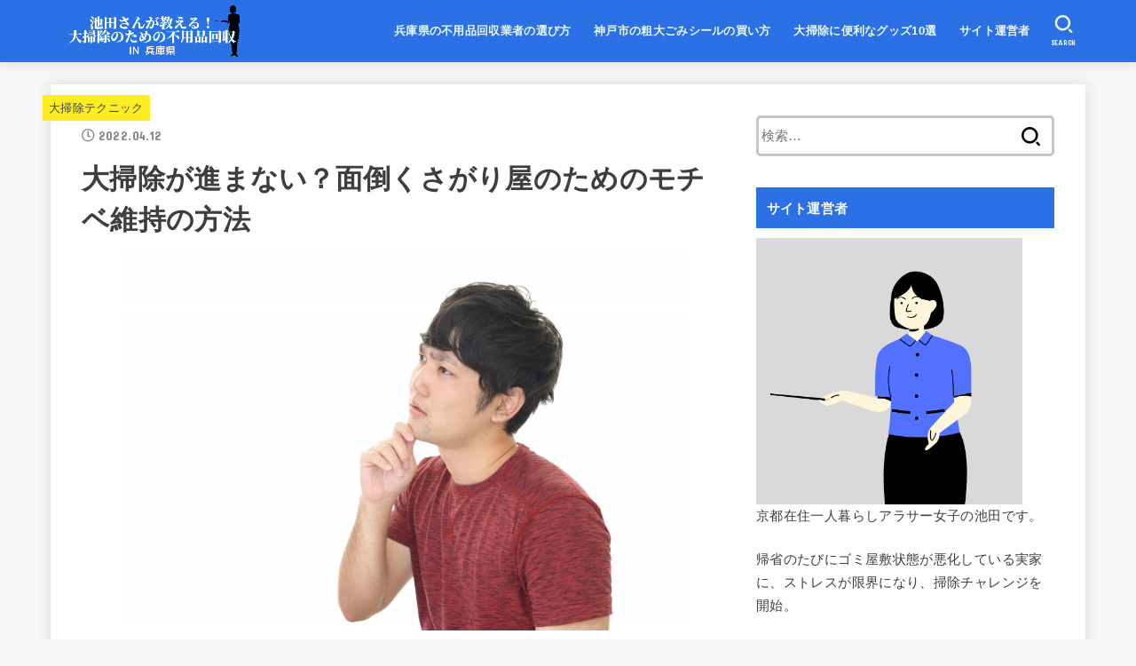

--- FILE ---
content_type: text/html; charset=UTF-8
request_url: https://www.i3c.jp/motivation/
body_size: 16293
content:
<!doctype html>
<html lang="ja">
<head>
<meta charset="utf-8">
<meta http-equiv="X-UA-Compatible" content="IE=edge">
<meta name="HandheldFriendly" content="True">
<meta name="MobileOptimized" content="320">
<meta name="viewport" content="width=device-width, initial-scale=1"/>
<link rel="pingback" href="https://www.i3c.jp/xmlrpc.php">
<title>大掃除が進まない？面倒くさがり屋のためのモチベ維持の方法</title>
<meta name='robots' content='max-image-preview:large' />
<link rel='dns-prefetch' href='//fonts.googleapis.com' />
<link rel='dns-prefetch' href='//use.fontawesome.com' />
<link rel="alternate" type="application/rss+xml" title="池田さんが教える！大掃除のための不用品回収in兵庫県 &raquo; フィード" href="https://www.i3c.jp/feed/" />
<link rel="alternate" type="application/rss+xml" title="池田さんが教える！大掃除のための不用品回収in兵庫県 &raquo; コメントフィード" href="https://www.i3c.jp/comments/feed/" />
<link rel="alternate" title="oEmbed (JSON)" type="application/json+oembed" href="https://www.i3c.jp/wp-json/oembed/1.0/embed?url=https%3A%2F%2Fwww.i3c.jp%2Fmotivation%2F" />
<link rel="alternate" title="oEmbed (XML)" type="text/xml+oembed" href="https://www.i3c.jp/wp-json/oembed/1.0/embed?url=https%3A%2F%2Fwww.i3c.jp%2Fmotivation%2F&#038;format=xml" />

<!-- SEO SIMPLE PACK 3.6.2 -->
<meta name="description" content="大掃除がなかなか進まない理由はなんでしょうか？ もちろん理由はたくさんあるでしょうが、その中でも重要なのが「モチベーション」です。モチベーションとはつまり、やる気。 大掃除を始めた最初のうちはモチベーションも高いのですが、時間が経つにつれて">
<link rel="canonical" href="https://www.i3c.jp/motivation/">
<meta property="og:locale" content="ja_JP">
<meta property="og:type" content="article">
<meta property="og:image" content="https://www.i3c.jp/wp-content/uploads/c1-motivation.jpg">
<meta property="og:title" content="大掃除が進まない？面倒くさがり屋のためのモチベ維持の方法">
<meta property="og:description" content="大掃除がなかなか進まない理由はなんでしょうか？ もちろん理由はたくさんあるでしょうが、その中でも重要なのが「モチベーション」です。モチベーションとはつまり、やる気。 大掃除を始めた最初のうちはモチベーションも高いのですが、時間が経つにつれて">
<meta property="og:url" content="https://www.i3c.jp/motivation/">
<meta property="og:site_name" content="池田さんが教える！大掃除のための不用品回収in兵庫県">
<meta name="twitter:card" content="summary_large_image">
<!-- / SEO SIMPLE PACK -->

<style id='wp-img-auto-sizes-contain-inline-css' type='text/css'>
img:is([sizes=auto i],[sizes^="auto," i]){contain-intrinsic-size:3000px 1500px}
/*# sourceURL=wp-img-auto-sizes-contain-inline-css */
</style>
<style id='wp-emoji-styles-inline-css' type='text/css'>

	img.wp-smiley, img.emoji {
		display: inline !important;
		border: none !important;
		box-shadow: none !important;
		height: 1em !important;
		width: 1em !important;
		margin: 0 0.07em !important;
		vertical-align: -0.1em !important;
		background: none !important;
		padding: 0 !important;
	}
/*# sourceURL=wp-emoji-styles-inline-css */
</style>
<style id='wp-block-library-inline-css' type='text/css'>
:root{--wp-block-synced-color:#7a00df;--wp-block-synced-color--rgb:122,0,223;--wp-bound-block-color:var(--wp-block-synced-color);--wp-editor-canvas-background:#ddd;--wp-admin-theme-color:#007cba;--wp-admin-theme-color--rgb:0,124,186;--wp-admin-theme-color-darker-10:#006ba1;--wp-admin-theme-color-darker-10--rgb:0,107,160.5;--wp-admin-theme-color-darker-20:#005a87;--wp-admin-theme-color-darker-20--rgb:0,90,135;--wp-admin-border-width-focus:2px}@media (min-resolution:192dpi){:root{--wp-admin-border-width-focus:1.5px}}.wp-element-button{cursor:pointer}:root .has-very-light-gray-background-color{background-color:#eee}:root .has-very-dark-gray-background-color{background-color:#313131}:root .has-very-light-gray-color{color:#eee}:root .has-very-dark-gray-color{color:#313131}:root .has-vivid-green-cyan-to-vivid-cyan-blue-gradient-background{background:linear-gradient(135deg,#00d084,#0693e3)}:root .has-purple-crush-gradient-background{background:linear-gradient(135deg,#34e2e4,#4721fb 50%,#ab1dfe)}:root .has-hazy-dawn-gradient-background{background:linear-gradient(135deg,#faaca8,#dad0ec)}:root .has-subdued-olive-gradient-background{background:linear-gradient(135deg,#fafae1,#67a671)}:root .has-atomic-cream-gradient-background{background:linear-gradient(135deg,#fdd79a,#004a59)}:root .has-nightshade-gradient-background{background:linear-gradient(135deg,#330968,#31cdcf)}:root .has-midnight-gradient-background{background:linear-gradient(135deg,#020381,#2874fc)}:root{--wp--preset--font-size--normal:16px;--wp--preset--font-size--huge:42px}.has-regular-font-size{font-size:1em}.has-larger-font-size{font-size:2.625em}.has-normal-font-size{font-size:var(--wp--preset--font-size--normal)}.has-huge-font-size{font-size:var(--wp--preset--font-size--huge)}.has-text-align-center{text-align:center}.has-text-align-left{text-align:left}.has-text-align-right{text-align:right}.has-fit-text{white-space:nowrap!important}#end-resizable-editor-section{display:none}.aligncenter{clear:both}.items-justified-left{justify-content:flex-start}.items-justified-center{justify-content:center}.items-justified-right{justify-content:flex-end}.items-justified-space-between{justify-content:space-between}.screen-reader-text{border:0;clip-path:inset(50%);height:1px;margin:-1px;overflow:hidden;padding:0;position:absolute;width:1px;word-wrap:normal!important}.screen-reader-text:focus{background-color:#ddd;clip-path:none;color:#444;display:block;font-size:1em;height:auto;left:5px;line-height:normal;padding:15px 23px 14px;text-decoration:none;top:5px;width:auto;z-index:100000}html :where(.has-border-color){border-style:solid}html :where([style*=border-top-color]){border-top-style:solid}html :where([style*=border-right-color]){border-right-style:solid}html :where([style*=border-bottom-color]){border-bottom-style:solid}html :where([style*=border-left-color]){border-left-style:solid}html :where([style*=border-width]){border-style:solid}html :where([style*=border-top-width]){border-top-style:solid}html :where([style*=border-right-width]){border-right-style:solid}html :where([style*=border-bottom-width]){border-bottom-style:solid}html :where([style*=border-left-width]){border-left-style:solid}html :where(img[class*=wp-image-]){height:auto;max-width:100%}:where(figure){margin:0 0 1em}html :where(.is-position-sticky){--wp-admin--admin-bar--position-offset:var(--wp-admin--admin-bar--height,0px)}@media screen and (max-width:600px){html :where(.is-position-sticky){--wp-admin--admin-bar--position-offset:0px}}

/*# sourceURL=wp-block-library-inline-css */
</style><style id='wp-block-heading-inline-css' type='text/css'>
h1:where(.wp-block-heading).has-background,h2:where(.wp-block-heading).has-background,h3:where(.wp-block-heading).has-background,h4:where(.wp-block-heading).has-background,h5:where(.wp-block-heading).has-background,h6:where(.wp-block-heading).has-background{padding:1.25em 2.375em}h1.has-text-align-left[style*=writing-mode]:where([style*=vertical-lr]),h1.has-text-align-right[style*=writing-mode]:where([style*=vertical-rl]),h2.has-text-align-left[style*=writing-mode]:where([style*=vertical-lr]),h2.has-text-align-right[style*=writing-mode]:where([style*=vertical-rl]),h3.has-text-align-left[style*=writing-mode]:where([style*=vertical-lr]),h3.has-text-align-right[style*=writing-mode]:where([style*=vertical-rl]),h4.has-text-align-left[style*=writing-mode]:where([style*=vertical-lr]),h4.has-text-align-right[style*=writing-mode]:where([style*=vertical-rl]),h5.has-text-align-left[style*=writing-mode]:where([style*=vertical-lr]),h5.has-text-align-right[style*=writing-mode]:where([style*=vertical-rl]),h6.has-text-align-left[style*=writing-mode]:where([style*=vertical-lr]),h6.has-text-align-right[style*=writing-mode]:where([style*=vertical-rl]){rotate:180deg}
/*# sourceURL=https://www.i3c.jp/wp-includes/blocks/heading/style.min.css */
</style>
<style id='wp-block-image-inline-css' type='text/css'>
.wp-block-image>a,.wp-block-image>figure>a{display:inline-block}.wp-block-image img{box-sizing:border-box;height:auto;max-width:100%;vertical-align:bottom}@media not (prefers-reduced-motion){.wp-block-image img.hide{visibility:hidden}.wp-block-image img.show{animation:show-content-image .4s}}.wp-block-image[style*=border-radius] img,.wp-block-image[style*=border-radius]>a{border-radius:inherit}.wp-block-image.has-custom-border img{box-sizing:border-box}.wp-block-image.aligncenter{text-align:center}.wp-block-image.alignfull>a,.wp-block-image.alignwide>a{width:100%}.wp-block-image.alignfull img,.wp-block-image.alignwide img{height:auto;width:100%}.wp-block-image .aligncenter,.wp-block-image .alignleft,.wp-block-image .alignright,.wp-block-image.aligncenter,.wp-block-image.alignleft,.wp-block-image.alignright{display:table}.wp-block-image .aligncenter>figcaption,.wp-block-image .alignleft>figcaption,.wp-block-image .alignright>figcaption,.wp-block-image.aligncenter>figcaption,.wp-block-image.alignleft>figcaption,.wp-block-image.alignright>figcaption{caption-side:bottom;display:table-caption}.wp-block-image .alignleft{float:left;margin:.5em 1em .5em 0}.wp-block-image .alignright{float:right;margin:.5em 0 .5em 1em}.wp-block-image .aligncenter{margin-left:auto;margin-right:auto}.wp-block-image :where(figcaption){margin-bottom:1em;margin-top:.5em}.wp-block-image.is-style-circle-mask img{border-radius:9999px}@supports ((-webkit-mask-image:none) or (mask-image:none)) or (-webkit-mask-image:none){.wp-block-image.is-style-circle-mask img{border-radius:0;-webkit-mask-image:url('data:image/svg+xml;utf8,<svg viewBox="0 0 100 100" xmlns="http://www.w3.org/2000/svg"><circle cx="50" cy="50" r="50"/></svg>');mask-image:url('data:image/svg+xml;utf8,<svg viewBox="0 0 100 100" xmlns="http://www.w3.org/2000/svg"><circle cx="50" cy="50" r="50"/></svg>');mask-mode:alpha;-webkit-mask-position:center;mask-position:center;-webkit-mask-repeat:no-repeat;mask-repeat:no-repeat;-webkit-mask-size:contain;mask-size:contain}}:root :where(.wp-block-image.is-style-rounded img,.wp-block-image .is-style-rounded img){border-radius:9999px}.wp-block-image figure{margin:0}.wp-lightbox-container{display:flex;flex-direction:column;position:relative}.wp-lightbox-container img{cursor:zoom-in}.wp-lightbox-container img:hover+button{opacity:1}.wp-lightbox-container button{align-items:center;backdrop-filter:blur(16px) saturate(180%);background-color:#5a5a5a40;border:none;border-radius:4px;cursor:zoom-in;display:flex;height:20px;justify-content:center;opacity:0;padding:0;position:absolute;right:16px;text-align:center;top:16px;width:20px;z-index:100}@media not (prefers-reduced-motion){.wp-lightbox-container button{transition:opacity .2s ease}}.wp-lightbox-container button:focus-visible{outline:3px auto #5a5a5a40;outline:3px auto -webkit-focus-ring-color;outline-offset:3px}.wp-lightbox-container button:hover{cursor:pointer;opacity:1}.wp-lightbox-container button:focus{opacity:1}.wp-lightbox-container button:focus,.wp-lightbox-container button:hover,.wp-lightbox-container button:not(:hover):not(:active):not(.has-background){background-color:#5a5a5a40;border:none}.wp-lightbox-overlay{box-sizing:border-box;cursor:zoom-out;height:100vh;left:0;overflow:hidden;position:fixed;top:0;visibility:hidden;width:100%;z-index:100000}.wp-lightbox-overlay .close-button{align-items:center;cursor:pointer;display:flex;justify-content:center;min-height:40px;min-width:40px;padding:0;position:absolute;right:calc(env(safe-area-inset-right) + 16px);top:calc(env(safe-area-inset-top) + 16px);z-index:5000000}.wp-lightbox-overlay .close-button:focus,.wp-lightbox-overlay .close-button:hover,.wp-lightbox-overlay .close-button:not(:hover):not(:active):not(.has-background){background:none;border:none}.wp-lightbox-overlay .lightbox-image-container{height:var(--wp--lightbox-container-height);left:50%;overflow:hidden;position:absolute;top:50%;transform:translate(-50%,-50%);transform-origin:top left;width:var(--wp--lightbox-container-width);z-index:9999999999}.wp-lightbox-overlay .wp-block-image{align-items:center;box-sizing:border-box;display:flex;height:100%;justify-content:center;margin:0;position:relative;transform-origin:0 0;width:100%;z-index:3000000}.wp-lightbox-overlay .wp-block-image img{height:var(--wp--lightbox-image-height);min-height:var(--wp--lightbox-image-height);min-width:var(--wp--lightbox-image-width);width:var(--wp--lightbox-image-width)}.wp-lightbox-overlay .wp-block-image figcaption{display:none}.wp-lightbox-overlay button{background:none;border:none}.wp-lightbox-overlay .scrim{background-color:#fff;height:100%;opacity:.9;position:absolute;width:100%;z-index:2000000}.wp-lightbox-overlay.active{visibility:visible}@media not (prefers-reduced-motion){.wp-lightbox-overlay.active{animation:turn-on-visibility .25s both}.wp-lightbox-overlay.active img{animation:turn-on-visibility .35s both}.wp-lightbox-overlay.show-closing-animation:not(.active){animation:turn-off-visibility .35s both}.wp-lightbox-overlay.show-closing-animation:not(.active) img{animation:turn-off-visibility .25s both}.wp-lightbox-overlay.zoom.active{animation:none;opacity:1;visibility:visible}.wp-lightbox-overlay.zoom.active .lightbox-image-container{animation:lightbox-zoom-in .4s}.wp-lightbox-overlay.zoom.active .lightbox-image-container img{animation:none}.wp-lightbox-overlay.zoom.active .scrim{animation:turn-on-visibility .4s forwards}.wp-lightbox-overlay.zoom.show-closing-animation:not(.active){animation:none}.wp-lightbox-overlay.zoom.show-closing-animation:not(.active) .lightbox-image-container{animation:lightbox-zoom-out .4s}.wp-lightbox-overlay.zoom.show-closing-animation:not(.active) .lightbox-image-container img{animation:none}.wp-lightbox-overlay.zoom.show-closing-animation:not(.active) .scrim{animation:turn-off-visibility .4s forwards}}@keyframes show-content-image{0%{visibility:hidden}99%{visibility:hidden}to{visibility:visible}}@keyframes turn-on-visibility{0%{opacity:0}to{opacity:1}}@keyframes turn-off-visibility{0%{opacity:1;visibility:visible}99%{opacity:0;visibility:visible}to{opacity:0;visibility:hidden}}@keyframes lightbox-zoom-in{0%{transform:translate(calc((-100vw + var(--wp--lightbox-scrollbar-width))/2 + var(--wp--lightbox-initial-left-position)),calc(-50vh + var(--wp--lightbox-initial-top-position))) scale(var(--wp--lightbox-scale))}to{transform:translate(-50%,-50%) scale(1)}}@keyframes lightbox-zoom-out{0%{transform:translate(-50%,-50%) scale(1);visibility:visible}99%{visibility:visible}to{transform:translate(calc((-100vw + var(--wp--lightbox-scrollbar-width))/2 + var(--wp--lightbox-initial-left-position)),calc(-50vh + var(--wp--lightbox-initial-top-position))) scale(var(--wp--lightbox-scale));visibility:hidden}}
/*# sourceURL=https://www.i3c.jp/wp-includes/blocks/image/style.min.css */
</style>
<style id='wp-block-paragraph-inline-css' type='text/css'>
.is-small-text{font-size:.875em}.is-regular-text{font-size:1em}.is-large-text{font-size:2.25em}.is-larger-text{font-size:3em}.has-drop-cap:not(:focus):first-letter{float:left;font-size:8.4em;font-style:normal;font-weight:100;line-height:.68;margin:.05em .1em 0 0;text-transform:uppercase}body.rtl .has-drop-cap:not(:focus):first-letter{float:none;margin-left:.1em}p.has-drop-cap.has-background{overflow:hidden}:root :where(p.has-background){padding:1.25em 2.375em}:where(p.has-text-color:not(.has-link-color)) a{color:inherit}p.has-text-align-left[style*="writing-mode:vertical-lr"],p.has-text-align-right[style*="writing-mode:vertical-rl"]{rotate:180deg}
/*# sourceURL=https://www.i3c.jp/wp-includes/blocks/paragraph/style.min.css */
</style>
<style id='global-styles-inline-css' type='text/css'>
:root{--wp--preset--aspect-ratio--square: 1;--wp--preset--aspect-ratio--4-3: 4/3;--wp--preset--aspect-ratio--3-4: 3/4;--wp--preset--aspect-ratio--3-2: 3/2;--wp--preset--aspect-ratio--2-3: 2/3;--wp--preset--aspect-ratio--16-9: 16/9;--wp--preset--aspect-ratio--9-16: 9/16;--wp--preset--color--black: #000;--wp--preset--color--cyan-bluish-gray: #abb8c3;--wp--preset--color--white: #fff;--wp--preset--color--pale-pink: #f78da7;--wp--preset--color--vivid-red: #cf2e2e;--wp--preset--color--luminous-vivid-orange: #ff6900;--wp--preset--color--luminous-vivid-amber: #fcb900;--wp--preset--color--light-green-cyan: #7bdcb5;--wp--preset--color--vivid-green-cyan: #00d084;--wp--preset--color--pale-cyan-blue: #8ed1fc;--wp--preset--color--vivid-cyan-blue: #0693e3;--wp--preset--color--vivid-purple: #9b51e0;--wp--preset--color--mainttlbg: #2b70e4;--wp--preset--color--mainttltext: #ffffff;--wp--preset--gradient--vivid-cyan-blue-to-vivid-purple: linear-gradient(135deg,rgb(6,147,227) 0%,rgb(155,81,224) 100%);--wp--preset--gradient--light-green-cyan-to-vivid-green-cyan: linear-gradient(135deg,rgb(122,220,180) 0%,rgb(0,208,130) 100%);--wp--preset--gradient--luminous-vivid-amber-to-luminous-vivid-orange: linear-gradient(135deg,rgb(252,185,0) 0%,rgb(255,105,0) 100%);--wp--preset--gradient--luminous-vivid-orange-to-vivid-red: linear-gradient(135deg,rgb(255,105,0) 0%,rgb(207,46,46) 100%);--wp--preset--gradient--very-light-gray-to-cyan-bluish-gray: linear-gradient(135deg,rgb(238,238,238) 0%,rgb(169,184,195) 100%);--wp--preset--gradient--cool-to-warm-spectrum: linear-gradient(135deg,rgb(74,234,220) 0%,rgb(151,120,209) 20%,rgb(207,42,186) 40%,rgb(238,44,130) 60%,rgb(251,105,98) 80%,rgb(254,248,76) 100%);--wp--preset--gradient--blush-light-purple: linear-gradient(135deg,rgb(255,206,236) 0%,rgb(152,150,240) 100%);--wp--preset--gradient--blush-bordeaux: linear-gradient(135deg,rgb(254,205,165) 0%,rgb(254,45,45) 50%,rgb(107,0,62) 100%);--wp--preset--gradient--luminous-dusk: linear-gradient(135deg,rgb(255,203,112) 0%,rgb(199,81,192) 50%,rgb(65,88,208) 100%);--wp--preset--gradient--pale-ocean: linear-gradient(135deg,rgb(255,245,203) 0%,rgb(182,227,212) 50%,rgb(51,167,181) 100%);--wp--preset--gradient--electric-grass: linear-gradient(135deg,rgb(202,248,128) 0%,rgb(113,206,126) 100%);--wp--preset--gradient--midnight: linear-gradient(135deg,rgb(2,3,129) 0%,rgb(40,116,252) 100%);--wp--preset--font-size--small: 13px;--wp--preset--font-size--medium: 20px;--wp--preset--font-size--large: 36px;--wp--preset--font-size--x-large: 42px;--wp--preset--spacing--20: 0.44rem;--wp--preset--spacing--30: 0.67rem;--wp--preset--spacing--40: 1rem;--wp--preset--spacing--50: 1.5rem;--wp--preset--spacing--60: 2.25rem;--wp--preset--spacing--70: 3.38rem;--wp--preset--spacing--80: 5.06rem;--wp--preset--shadow--natural: 6px 6px 9px rgba(0, 0, 0, 0.2);--wp--preset--shadow--deep: 12px 12px 50px rgba(0, 0, 0, 0.4);--wp--preset--shadow--sharp: 6px 6px 0px rgba(0, 0, 0, 0.2);--wp--preset--shadow--outlined: 6px 6px 0px -3px rgb(255, 255, 255), 6px 6px rgb(0, 0, 0);--wp--preset--shadow--crisp: 6px 6px 0px rgb(0, 0, 0);}:where(.is-layout-flex){gap: 0.5em;}:where(.is-layout-grid){gap: 0.5em;}body .is-layout-flex{display: flex;}.is-layout-flex{flex-wrap: wrap;align-items: center;}.is-layout-flex > :is(*, div){margin: 0;}body .is-layout-grid{display: grid;}.is-layout-grid > :is(*, div){margin: 0;}:where(.wp-block-columns.is-layout-flex){gap: 2em;}:where(.wp-block-columns.is-layout-grid){gap: 2em;}:where(.wp-block-post-template.is-layout-flex){gap: 1.25em;}:where(.wp-block-post-template.is-layout-grid){gap: 1.25em;}.has-black-color{color: var(--wp--preset--color--black) !important;}.has-cyan-bluish-gray-color{color: var(--wp--preset--color--cyan-bluish-gray) !important;}.has-white-color{color: var(--wp--preset--color--white) !important;}.has-pale-pink-color{color: var(--wp--preset--color--pale-pink) !important;}.has-vivid-red-color{color: var(--wp--preset--color--vivid-red) !important;}.has-luminous-vivid-orange-color{color: var(--wp--preset--color--luminous-vivid-orange) !important;}.has-luminous-vivid-amber-color{color: var(--wp--preset--color--luminous-vivid-amber) !important;}.has-light-green-cyan-color{color: var(--wp--preset--color--light-green-cyan) !important;}.has-vivid-green-cyan-color{color: var(--wp--preset--color--vivid-green-cyan) !important;}.has-pale-cyan-blue-color{color: var(--wp--preset--color--pale-cyan-blue) !important;}.has-vivid-cyan-blue-color{color: var(--wp--preset--color--vivid-cyan-blue) !important;}.has-vivid-purple-color{color: var(--wp--preset--color--vivid-purple) !important;}.has-black-background-color{background-color: var(--wp--preset--color--black) !important;}.has-cyan-bluish-gray-background-color{background-color: var(--wp--preset--color--cyan-bluish-gray) !important;}.has-white-background-color{background-color: var(--wp--preset--color--white) !important;}.has-pale-pink-background-color{background-color: var(--wp--preset--color--pale-pink) !important;}.has-vivid-red-background-color{background-color: var(--wp--preset--color--vivid-red) !important;}.has-luminous-vivid-orange-background-color{background-color: var(--wp--preset--color--luminous-vivid-orange) !important;}.has-luminous-vivid-amber-background-color{background-color: var(--wp--preset--color--luminous-vivid-amber) !important;}.has-light-green-cyan-background-color{background-color: var(--wp--preset--color--light-green-cyan) !important;}.has-vivid-green-cyan-background-color{background-color: var(--wp--preset--color--vivid-green-cyan) !important;}.has-pale-cyan-blue-background-color{background-color: var(--wp--preset--color--pale-cyan-blue) !important;}.has-vivid-cyan-blue-background-color{background-color: var(--wp--preset--color--vivid-cyan-blue) !important;}.has-vivid-purple-background-color{background-color: var(--wp--preset--color--vivid-purple) !important;}.has-black-border-color{border-color: var(--wp--preset--color--black) !important;}.has-cyan-bluish-gray-border-color{border-color: var(--wp--preset--color--cyan-bluish-gray) !important;}.has-white-border-color{border-color: var(--wp--preset--color--white) !important;}.has-pale-pink-border-color{border-color: var(--wp--preset--color--pale-pink) !important;}.has-vivid-red-border-color{border-color: var(--wp--preset--color--vivid-red) !important;}.has-luminous-vivid-orange-border-color{border-color: var(--wp--preset--color--luminous-vivid-orange) !important;}.has-luminous-vivid-amber-border-color{border-color: var(--wp--preset--color--luminous-vivid-amber) !important;}.has-light-green-cyan-border-color{border-color: var(--wp--preset--color--light-green-cyan) !important;}.has-vivid-green-cyan-border-color{border-color: var(--wp--preset--color--vivid-green-cyan) !important;}.has-pale-cyan-blue-border-color{border-color: var(--wp--preset--color--pale-cyan-blue) !important;}.has-vivid-cyan-blue-border-color{border-color: var(--wp--preset--color--vivid-cyan-blue) !important;}.has-vivid-purple-border-color{border-color: var(--wp--preset--color--vivid-purple) !important;}.has-vivid-cyan-blue-to-vivid-purple-gradient-background{background: var(--wp--preset--gradient--vivid-cyan-blue-to-vivid-purple) !important;}.has-light-green-cyan-to-vivid-green-cyan-gradient-background{background: var(--wp--preset--gradient--light-green-cyan-to-vivid-green-cyan) !important;}.has-luminous-vivid-amber-to-luminous-vivid-orange-gradient-background{background: var(--wp--preset--gradient--luminous-vivid-amber-to-luminous-vivid-orange) !important;}.has-luminous-vivid-orange-to-vivid-red-gradient-background{background: var(--wp--preset--gradient--luminous-vivid-orange-to-vivid-red) !important;}.has-very-light-gray-to-cyan-bluish-gray-gradient-background{background: var(--wp--preset--gradient--very-light-gray-to-cyan-bluish-gray) !important;}.has-cool-to-warm-spectrum-gradient-background{background: var(--wp--preset--gradient--cool-to-warm-spectrum) !important;}.has-blush-light-purple-gradient-background{background: var(--wp--preset--gradient--blush-light-purple) !important;}.has-blush-bordeaux-gradient-background{background: var(--wp--preset--gradient--blush-bordeaux) !important;}.has-luminous-dusk-gradient-background{background: var(--wp--preset--gradient--luminous-dusk) !important;}.has-pale-ocean-gradient-background{background: var(--wp--preset--gradient--pale-ocean) !important;}.has-electric-grass-gradient-background{background: var(--wp--preset--gradient--electric-grass) !important;}.has-midnight-gradient-background{background: var(--wp--preset--gradient--midnight) !important;}.has-small-font-size{font-size: var(--wp--preset--font-size--small) !important;}.has-medium-font-size{font-size: var(--wp--preset--font-size--medium) !important;}.has-large-font-size{font-size: var(--wp--preset--font-size--large) !important;}.has-x-large-font-size{font-size: var(--wp--preset--font-size--x-large) !important;}
/*# sourceURL=global-styles-inline-css */
</style>

<style id='classic-theme-styles-inline-css' type='text/css'>
/*! This file is auto-generated */
.wp-block-button__link{color:#fff;background-color:#32373c;border-radius:9999px;box-shadow:none;text-decoration:none;padding:calc(.667em + 2px) calc(1.333em + 2px);font-size:1.125em}.wp-block-file__button{background:#32373c;color:#fff;text-decoration:none}
/*# sourceURL=/wp-includes/css/classic-themes.min.css */
</style>
<link rel='stylesheet' id='contact-form-7-css' href='https://www.i3c.jp/wp-content/plugins/contact-form-7/includes/css/styles.css?ver=6.1.4' type='text/css' media='all' />
<link rel='stylesheet' id='toc-screen-css' href='https://www.i3c.jp/wp-content/plugins/table-of-contents-plus/screen.min.css?ver=2411.1' type='text/css' media='all' />
<link rel='stylesheet' id='stk_style-css' href='https://www.i3c.jp/wp-content/themes/jstork19/style.css?ver=2.7.0' type='text/css' media='all' />
<style id='stk_style-inline-css' type='text/css'>
@media only screen and (max-width:480px){#toc_container{font-size:90%}}#toc_container{width:100%!important;padding:1.2em;border:5px solid rgba(100,100,100,.2)}#toc_container li{margin:1em 0;font-weight:bold}#toc_container li li{font-weight:normal;margin:.5em 0}#toc_container li::before{content:none}#toc_container .toc_number{display:inline-block;font-weight:bold;font-size:75%;background-color:var(--main-ttl-bg);color:var(--main-ttl-color);min-width:2.1em;min-height:2.1em;line-height:2.1;text-align:center;border-radius:1em;margin-right:.3em;padding:0 7px}#toc_container a{color:inherit;text-decoration:none}#toc_container a:hover{text-decoration:underline}#toc_container p.toc_title{max-width:580px;font-weight:bold;text-align:left;margin:0 auto;font-size:100%;vertical-align:middle}#toc_container .toc_title::before{display:inline-block;font-family:"Font Awesome 5 Free";font-weight:900;content:"\f03a";margin-right:.8em;margin-left:.4em;transform:scale(1.4);color:var(--main-ttl-bg)}#toc_container .toc_title .toc_toggle{font-size:80%;font-weight:normal;margin-left:.2em}#toc_container .toc_list{max-width:580px;margin-left:auto;margin-right:auto}#toc_container .toc_list>li{padding-left:0}
:root{--main-text-color:#3E3E3E;--main-link-color:#1bb4d3;--main-link-color-hover:#E69B9B;--main-ttl-bg:#2b70e4;--main-ttl-bg-rgba:rgba(43,112,228,.1);--main-ttl-color:#fff;--header-bg:#2b70e4;--header-logo-color:#ee2;--header-text-color:#edf9fc;--inner-content-bg:#fff;--label-bg:#fcee21;--label-text-color:#3e3e3e;--slider-text-color:#444;--side-text-color:#3e3e3e;--footer-bg:#666;--footer-text-color:#CACACA;--footer-link-color:#f7f7f7;--new-mark-bg:#ff6347;--oc-box-blue:#82c8e2;--oc-box-blue-inner:#d4f3ff;--oc-box-red:#ee5656;--oc-box-red-inner:#feeeed;--oc-box-yellow:#ded647;--oc-box-yellow-inner:#fff8d4;--oc-box-green:#79e37c;--oc-box-green-inner:#d8f7c3;--oc-box-pink:#f7b2b2;--oc-box-pink-inner:#fee;--oc-box-gray:#9c9c9c;--oc-box-gray-inner:#f5f5f5;--oc-box-black:#313131;--oc-box-black-inner:#404040}
/*# sourceURL=stk_style-inline-css */
</style>
<link rel='stylesheet' id='stk_child-style-css' href='https://www.i3c.jp/wp-content/themes/jstork19_custom/style.css' type='text/css' media='all' />
<link rel='stylesheet' id='stk_iconfont_style-css' href='https://www.i3c.jp/wp-content/themes/jstork19/webfonts/skticon/style.css' type='text/css' media='all' />
<link rel='stylesheet' id='gf_font-css' href='https://fonts.googleapis.com/css?family=Concert+One&#038;display=swap' type='text/css' media='all' />
<style id='gf_font-inline-css' type='text/css'>
.gf {font-family: "Concert One", "游ゴシック", "Yu Gothic", "游ゴシック体", "YuGothic", "Hiragino Kaku Gothic ProN", Meiryo, sans-serif;}
/*# sourceURL=gf_font-inline-css */
</style>
<link rel='stylesheet' id='fontawesome-css' href='https://use.fontawesome.com/releases/v5.13.0/css/all.css' type='text/css' media='all' />
<script type="text/javascript" src="https://www.i3c.jp/wp-includes/js/jquery/jquery.min.js?ver=3.7.1" id="jquery-core-js"></script>
<script type="text/javascript" src="https://www.i3c.jp/wp-includes/js/jquery/jquery-migrate.min.js?ver=3.4.1" id="jquery-migrate-js"></script>
<link rel="https://api.w.org/" href="https://www.i3c.jp/wp-json/" /><link rel="alternate" title="JSON" type="application/json" href="https://www.i3c.jp/wp-json/wp/v2/posts/116" /><link rel="EditURI" type="application/rsd+xml" title="RSD" href="https://www.i3c.jp/xmlrpc.php?rsd" />

<link rel='shortlink' href='https://www.i3c.jp/?p=116' />
<link rel="icon" href="https://www.i3c.jp/wp-content/uploads/cropped-profile-32x32.png" sizes="32x32" />
<link rel="icon" href="https://www.i3c.jp/wp-content/uploads/cropped-profile-192x192.png" sizes="192x192" />
<link rel="apple-touch-icon" href="https://www.i3c.jp/wp-content/uploads/cropped-profile-180x180.png" />
<meta name="msapplication-TileImage" content="https://www.i3c.jp/wp-content/uploads/cropped-profile-270x270.png" />
		<style type="text/css" id="wp-custom-css">
			.span-stk-maker-yellow {
	font-weight: bold;
}

/*テーブルの色*/
.entry-content th {
    background-color: #f7f7f7;
    background-color: rgb(52 52 52 / 12%);
    border: 1px solid #464646;
    border-color: rgb(0 0 0 / 156);
}

.entry-content td {
    border: 1px solid #464646;
    border-color: rgb(0 0 0 / 12%);
}		</style>
		</head>
<body class="wp-singular post-template-default single single-post postid-116 single-format-standard wp-custom-logo wp-embed-responsive wp-theme-jstork19 wp-child-theme-jstork19_custom h_balloon bgfull">

<div id="container">

<header id="header" class="header stk_header"><div id="inner-header" class="wrap"><div id="site__logo" class="fs_l"><p class="h1 img"><a href="https://www.i3c.jp/" class="custom-logo-link" rel="home"><img width="500" height="151" src="https://www.i3c.jp/wp-content/uploads/cropped-logo1.png" class="custom-logo" alt="池田さんが教える！大掃除のための不用品回収in兵庫県" decoding="async" fetchpriority="high" srcset="https://www.i3c.jp/wp-content/uploads/cropped-logo1.png 500w, https://www.i3c.jp/wp-content/uploads/cropped-logo1-300x91.png 300w, https://www.i3c.jp/wp-content/uploads/cropped-logo1-485x146.png 485w" sizes="(max-width: 500px) 100vw, 500px" /></a></p></div><nav id="g_nav" class="menu-%e3%83%98%e3%83%83%e3%83%80%e3%83%bc%e3%83%a1%e3%83%8b%e3%83%a5%e3%83%bc-container"><ul id="ul__g_nav" class="menu"><li id="menu-item-668" class="menu-item menu-item-type-post_type menu-item-object-page menu-item-home menu-item-668"><a href="https://www.i3c.jp/">兵庫県の不用品回収業者の選び方</a></li>
<li id="menu-item-667" class="menu-item menu-item-type-post_type menu-item-object-post menu-item-667"><a href="https://www.i3c.jp/kobe-city-seal/">神戸市の粗大ごみシールの買い方</a></li>
<li id="menu-item-669" class="menu-item menu-item-type-post_type menu-item-object-post menu-item-669"><a href="https://www.i3c.jp/shop/">大掃除に便利なグッズ10選</a></li>
<li id="menu-item-666" class="menu-item menu-item-type-post_type menu-item-object-page menu-item-666"><a href="https://www.i3c.jp/administrator/">サイト運営者</a></li>
</ul></nav><a href="#searchbox" data-remodal-target="searchbox" id="search_btn" class="nav_btn search_btn"><span class="text gf">search</span></a></div></header>
<div id="content">
<div id="inner-content" class="fadeIn wrap">

<main id="main">
<article id="post-116" class="post-116 post type-post status-publish format-standard has-post-thumbnail hentry category-clean-technic article">
<header class="article-header entry-header">

<p class="byline entry-meta vcard cf"><span class="cat-name cat-id-4"><a href="https://www.i3c.jp/category/clean-technic/">大掃除テクニック</a></span><time class="time__date gf entry-date updated" datetime="2022-04-12">2022.04.12</time></p>
<h1 class="entry-title single-title" itemprop="headline" rel="bookmark">大掃除が進まない？面倒くさがり屋のためのモチベ維持の方法</h1>

<figure class="eyecatch">
<img width="640" height="427" src="https://www.i3c.jp/wp-content/uploads/c1-motivation.jpg" class="attachment-post-thumbnail size-post-thumbnail wp-post-image" alt="" decoding="async" srcset="https://www.i3c.jp/wp-content/uploads/c1-motivation.jpg 640w, https://www.i3c.jp/wp-content/uploads/c1-motivation-300x200.jpg 300w, https://www.i3c.jp/wp-content/uploads/c1-motivation-485x324.jpg 485w" sizes="(max-width: 640px) 100vw, 640px" /></figure>
<div class="sns_btn">

<ul class="sns_btn__ul">

<li class="sns_btn__li twitter">
<a class="sns_btn__link" target="blank" href="//twitter.com/intent/tweet?url=https%3A%2F%2Fwww.i3c.jp%2Fmotivation%2F&text=%E5%A4%A7%E6%8E%83%E9%99%A4%E3%81%8C%E9%80%B2%E3%81%BE%E3%81%AA%E3%81%84%EF%BC%9F%E9%9D%A2%E5%80%92%E3%81%8F%E3%81%95%E3%81%8C%E3%82%8A%E5%B1%8B%E3%81%AE%E3%81%9F%E3%82%81%E3%81%AE%E3%83%A2%E3%83%81%E3%83%99%E7%B6%AD%E6%8C%81%E3%81%AE%E6%96%B9%E6%B3%95&tw_p=tweetbutton" onclick="window.open(this.href, 'tweetwindow', 'width=550, height=450,personalbar=0,toolbar=0,scrollbars=1,resizable=1'); return false;"><span class="text">ツイート</span></a>
  </li>

<li class="sns_btn__li facebook">
  <a class="sns_btn__link" href="//www.facebook.com/sharer.php?src=bm&u=https%3A%2F%2Fwww.i3c.jp%2Fmotivation%2F&t=%E5%A4%A7%E6%8E%83%E9%99%A4%E3%81%8C%E9%80%B2%E3%81%BE%E3%81%AA%E3%81%84%EF%BC%9F%E9%9D%A2%E5%80%92%E3%81%8F%E3%81%95%E3%81%8C%E3%82%8A%E5%B1%8B%E3%81%AE%E3%81%9F%E3%82%81%E3%81%AE%E3%83%A2%E3%83%81%E3%83%99%E7%B6%AD%E6%8C%81%E3%81%AE%E6%96%B9%E6%B3%95" onclick="javascript:window.open(this.href, '', 'menubar=no,toolbar=no,resizable=yes,scrollbars=yes,height=300,width=600');return false;"><span class="text">シェア</span></a>
  </li>

<li class="sns_btn__li hatebu">
  	<a class="sns_btn__link" href="//b.hatena.ne.jp/add?mode=confirm&url=https://www.i3c.jp/motivation/&title=%E5%A4%A7%E6%8E%83%E9%99%A4%E3%81%8C%E9%80%B2%E3%81%BE%E3%81%AA%E3%81%84%EF%BC%9F%E9%9D%A2%E5%80%92%E3%81%8F%E3%81%95%E3%81%8C%E3%82%8A%E5%B1%8B%E3%81%AE%E3%81%9F%E3%82%81%E3%81%AE%E3%83%A2%E3%83%81%E3%83%99%E7%B6%AD%E6%8C%81%E3%81%AE%E6%96%B9%E6%B3%95" onclick="window.open(this.href, 'HBwindow', 'width=600, height=400, menubar=no, toolbar=no, scrollbars=yes'); return false;" target="_blank"><span class="text">はてブ</span></a>
</li>

<li class="sns_btn__li line">
  <a class="sns_btn__link" href="//line.me/R/msg/text/?%E5%A4%A7%E6%8E%83%E9%99%A4%E3%81%8C%E9%80%B2%E3%81%BE%E3%81%AA%E3%81%84%EF%BC%9F%E9%9D%A2%E5%80%92%E3%81%8F%E3%81%95%E3%81%8C%E3%82%8A%E5%B1%8B%E3%81%AE%E3%81%9F%E3%82%81%E3%81%AE%E3%83%A2%E3%83%81%E3%83%99%E7%B6%AD%E6%8C%81%E3%81%AE%E6%96%B9%E6%B3%95%0Ahttps%3A%2F%2Fwww.i3c.jp%2Fmotivation%2F" target="_blank"><span class="text">送る</span></a>
  </li>

<li class="sns_btn__li pocket">
  	<a class="sns_btn__link" href="//getpocket.com/edit?url=https://www.i3c.jp/motivation/&title=%E5%A4%A7%E6%8E%83%E9%99%A4%E3%81%8C%E9%80%B2%E3%81%BE%E3%81%AA%E3%81%84%EF%BC%9F%E9%9D%A2%E5%80%92%E3%81%8F%E3%81%95%E3%81%8C%E3%82%8A%E5%B1%8B%E3%81%AE%E3%81%9F%E3%82%81%E3%81%AE%E3%83%A2%E3%83%81%E3%83%99%E7%B6%AD%E6%8C%81%E3%81%AE%E6%96%B9%E6%B3%95" onclick="window.open(this.href, 'FBwindow', 'width=550, height=350, menubar=no, toolbar=no, scrollbars=yes'); return false;"><span class="text">Pocket</span></a>
  </li>

</ul>
</div>
</header>

<section class="entry-content cf">


<p>大掃除がなかなか進まない理由はなんでしょうか？</p>



<p>もちろん理由はたくさんあるでしょうが、その中でも重要なのが「モチベーション」です。<br>モチベーションとはつまり、やる気。</p>



<p>大掃除を始めた最初のうちはモチベーションも高いのですが、時間が経つにつれて徐々に落ちてしまうモノでもあります。</p>



<div class="wp-block-stk-plugin-voicecomment voice default l icon_default"><figure class="icon"><img decoding="async" class="voice_icon__img" src="https://www.i3c.jp/wp-content/uploads/profile.png"/></figure><div class="voicecomment">
<p>そのため大掃除をしっかり完遂するためには、このモチベーション管理は欠かせません。</p>
</div></div>



<p>では、大掃除する時にはどのようにこのモチベーションを高めれば良いのでしょうか。</p>



<h2 class="wp-block-heading">大掃除のモチベーションを維持する方法</h2>



<figure class="wp-block-image size-full"><img decoding="async" width="640" height="427" src="https://www.i3c.jp/wp-content/uploads/c1-motivation.jpg" alt="" class="wp-image-468" srcset="https://www.i3c.jp/wp-content/uploads/c1-motivation.jpg 640w, https://www.i3c.jp/wp-content/uploads/c1-motivation-300x200.jpg 300w, https://www.i3c.jp/wp-content/uploads/c1-motivation-485x324.jpg 485w" sizes="(max-width: 640px) 100vw, 640px" /></figure>



<p>大掃除をする際のモチベーションは、まず始める前にどこまで高められるかが大切。</p>



<p>そして始めてからいかにモチベーションを落とさないようにするかがポイントです。</p>



<h3 class="wp-block-heading">できるだけ短時間で終わらせる</h3>



<p>まずはモチベーションが落ちる前に掃除を終わらせることが大切。<br><span class="span-stk-maker-yellow">やるぞ！と気合を入れてからそのモチベーションを保てる時間というのは、限られている</span>からです。</p>



<p>だらだらと時間をかけてしまえば、それだけモチベーションは下がり続けてしまいますから、時間を決めて短時間でぱぱっと終わらせることを心がけるのが、大掃除の際の重要なポイントと言えます。</p>



<h3 class="wp-block-heading">新しい掃除グッズで気分を高める</h3>



<p>「新しいことを始める時は、モノから入る」という方も多いくらい、グッズというのはモチベーションを高めてくれます。大掃除の際も、このグッズに頼ってみてはいかがでしょうか。</p>



<p class="is-style-supplement-succes">例えば新しい掃除グッズを手に入れてみれば、それを使いたくなるものです。生活用品コーナーや100円ショップなど、身近なお店で大掃除グッズを揃えてみてください。</p>



<div class="wp-block-stk-plugin-voicecomment voice default l icon_default"><figure class="icon"><img decoding="async" class="voice_icon__img" src="https://www.i3c.jp/wp-content/uploads/profile.png"/></figure><div class="voicecomment">
<p>とくに「使いたい！」と思えるようなグッズを買うのがオススメです。</p>
</div></div>



<p><br>便利グッズを使えば大掃除の時間も効率化できますから、一挙両得とも言えます。</p>


<div class="related_article cf typesimple"><a class="related_article__link" href="https://www.i3c.jp/shop/"><figure class="eyecatch of-cover thum"><img decoding="async" width="485" height="324" src="https://www.i3c.jp/wp-content/uploads/h4-sesuki-485x324.png" class="archives-eyecatch-image attachment-oc-post-thum wp-post-image" alt="" srcset="https://www.i3c.jp/wp-content/uploads/h4-sesuki-485x324.png 485w, https://www.i3c.jp/wp-content/uploads/h4-sesuki-300x201.png 300w, https://www.i3c.jp/wp-content/uploads/h4-sesuki.png 640w" sizes="(max-width: 485px) 45vw, 485px" /></figure><div class="related_article__meta archives_post__meta inbox"><p class="ttl" data-labeltext="関連記事">掃除が捗る！大掃除に便利なグッズ10選とその活用方法</p><time class="time__date gf undo">2021.10.20</time></div></a></div>


<h3 class="wp-block-heading">掃除しなかった未来を想像する</h3>



<p>もしここで大掃除をしなかったらどうなるか、その悲惨な未来を想像してみてください。</p>



<p>粗大ゴミが部屋の大半を占領し、<strong>埃を被ったテーブルの上にはひょっとしたら見たこともないような虫が潜んでいるかもしれません。</strong></p>



<p>そんなひどい状況をイメージすれば、なんとかそれは避けたいという気分になるはず。ゴミ屋敷化した自分の家を想像して、ゾッとするのもモチベーション維持には効果的な方法です。</p>



<h2 class="wp-block-heading">まとめ</h2>



<p>大掃除はある程度気合を入れてスタートしなければ、きっちりやりきれないものです。</p>



<p>そのためにはモチベーションをいかにキープするかが鍵を握っています。今回説明した方法を試してみて、大掃除のモチベを管理して、スッキリ終わらせてみてくださいね。</p>

</section>

<footer class="article-footer">
<ul class="post-categories">
	<li><a href="https://www.i3c.jp/category/clean-technic/" rel="category tag">大掃除テクニック</a></li></ul></footer>


<div class="sharewrap">
<div class="sns_btn">

<ul class="sns_btn__ul">

<li class="sns_btn__li twitter">
<a class="sns_btn__link" target="blank" href="//twitter.com/intent/tweet?url=https%3A%2F%2Fwww.i3c.jp%2Fmotivation%2F&text=%E5%A4%A7%E6%8E%83%E9%99%A4%E3%81%8C%E9%80%B2%E3%81%BE%E3%81%AA%E3%81%84%EF%BC%9F%E9%9D%A2%E5%80%92%E3%81%8F%E3%81%95%E3%81%8C%E3%82%8A%E5%B1%8B%E3%81%AE%E3%81%9F%E3%82%81%E3%81%AE%E3%83%A2%E3%83%81%E3%83%99%E7%B6%AD%E6%8C%81%E3%81%AE%E6%96%B9%E6%B3%95&tw_p=tweetbutton" onclick="window.open(this.href, 'tweetwindow', 'width=550, height=450,personalbar=0,toolbar=0,scrollbars=1,resizable=1'); return false;"><span class="text">ツイート</span></a>
  </li>

<li class="sns_btn__li facebook">
  <a class="sns_btn__link" href="//www.facebook.com/sharer.php?src=bm&u=https%3A%2F%2Fwww.i3c.jp%2Fmotivation%2F&t=%E5%A4%A7%E6%8E%83%E9%99%A4%E3%81%8C%E9%80%B2%E3%81%BE%E3%81%AA%E3%81%84%EF%BC%9F%E9%9D%A2%E5%80%92%E3%81%8F%E3%81%95%E3%81%8C%E3%82%8A%E5%B1%8B%E3%81%AE%E3%81%9F%E3%82%81%E3%81%AE%E3%83%A2%E3%83%81%E3%83%99%E7%B6%AD%E6%8C%81%E3%81%AE%E6%96%B9%E6%B3%95" onclick="javascript:window.open(this.href, '', 'menubar=no,toolbar=no,resizable=yes,scrollbars=yes,height=300,width=600');return false;"><span class="text">シェア</span></a>
  </li>

<li class="sns_btn__li hatebu">
  	<a class="sns_btn__link" href="//b.hatena.ne.jp/add?mode=confirm&url=https://www.i3c.jp/motivation/&title=%E5%A4%A7%E6%8E%83%E9%99%A4%E3%81%8C%E9%80%B2%E3%81%BE%E3%81%AA%E3%81%84%EF%BC%9F%E9%9D%A2%E5%80%92%E3%81%8F%E3%81%95%E3%81%8C%E3%82%8A%E5%B1%8B%E3%81%AE%E3%81%9F%E3%82%81%E3%81%AE%E3%83%A2%E3%83%81%E3%83%99%E7%B6%AD%E6%8C%81%E3%81%AE%E6%96%B9%E6%B3%95" onclick="window.open(this.href, 'HBwindow', 'width=600, height=400, menubar=no, toolbar=no, scrollbars=yes'); return false;" target="_blank"><span class="text">はてブ</span></a>
</li>

<li class="sns_btn__li line">
  <a class="sns_btn__link" href="//line.me/R/msg/text/?%E5%A4%A7%E6%8E%83%E9%99%A4%E3%81%8C%E9%80%B2%E3%81%BE%E3%81%AA%E3%81%84%EF%BC%9F%E9%9D%A2%E5%80%92%E3%81%8F%E3%81%95%E3%81%8C%E3%82%8A%E5%B1%8B%E3%81%AE%E3%81%9F%E3%82%81%E3%81%AE%E3%83%A2%E3%83%81%E3%83%99%E7%B6%AD%E6%8C%81%E3%81%AE%E6%96%B9%E6%B3%95%0Ahttps%3A%2F%2Fwww.i3c.jp%2Fmotivation%2F" target="_blank"><span class="text">送る</span></a>
  </li>

<li class="sns_btn__li pocket">
  	<a class="sns_btn__link" href="//getpocket.com/edit?url=https://www.i3c.jp/motivation/&title=%E5%A4%A7%E6%8E%83%E9%99%A4%E3%81%8C%E9%80%B2%E3%81%BE%E3%81%AA%E3%81%84%EF%BC%9F%E9%9D%A2%E5%80%92%E3%81%8F%E3%81%95%E3%81%8C%E3%82%8A%E5%B1%8B%E3%81%AE%E3%81%9F%E3%82%81%E3%81%AE%E3%83%A2%E3%83%81%E3%83%99%E7%B6%AD%E6%8C%81%E3%81%AE%E6%96%B9%E6%B3%95" onclick="window.open(this.href, 'FBwindow', 'width=550, height=350, menubar=no, toolbar=no, scrollbars=yes'); return false;"><span class="text">Pocket</span></a>
  </li>

</ul>
</div>
</div>




</article>

<div id="single_foot">

<div id="np-post">
<div class="prev np-post-list">
	<a href="https://www.i3c.jp/home-stress/" data-text="PREV PAGE">
		<figure class="eyecatch"><img width="150" height="150" src="https://www.i3c.jp/wp-content/uploads/b3-home-150x150.jpg" class="attachment-thumbnail size-thumbnail wp-post-image" alt="" decoding="async" loading="lazy" /></figure>
		<span class="ttl">帰りたくない！実家が汚いことによるストレスの解消方法</span>
	</a>
</div>

<div class="next np-post-list">
	<a href="https://www.i3c.jp/kobe-city-seal/" data-text="NEXT PAGE">
		<span class="ttl">神戸市の粗大ごみ（大型ごみ）シールの買い方と収集の例</span>
		<figure class="eyecatch"><img width="150" height="150" src="https://www.i3c.jp/wp-content/uploads/kobe-seal-150x150.png" class="attachment-thumbnail size-thumbnail wp-post-image" alt="" decoding="async" loading="lazy" /></figure>
	</a>
</div>
</div>

<div id="related-box" class="original-related"><h2 class="related-h h_ttl"><span class="gf">RECOMMEND</span></h2><ul><li class="related_newpost__li">
			<a href="https://www.i3c.jp/shop/">
				<figure class="eyecatch of-cover"><img width="485" height="324" src="https://www.i3c.jp/wp-content/uploads/h4-sesuki-485x324.png" class="archives-eyecatch-image attachment-oc-post-thum wp-post-image" alt="" decoding="async" loading="lazy" srcset="https://www.i3c.jp/wp-content/uploads/h4-sesuki-485x324.png 485w, https://www.i3c.jp/wp-content/uploads/h4-sesuki-300x201.png 300w, https://www.i3c.jp/wp-content/uploads/h4-sesuki.png 640w" sizes="auto, (max-width: 485px) 45vw, 485px" /><span class="osusume-label cat-name cat-id-4">大掃除テクニック</span></figure><time class="time__date gf undo">2021.10.20</time><div class="ttl">掃除が捗る！大掃除に便利なグッズ10選とその活用方法</div>
			</a>
		</li><li class="related_newpost__li">
			<a href="https://www.i3c.jp/citric-acid/">
				<figure class="eyecatch of-cover"><img width="485" height="324" src="https://www.i3c.jp/wp-content/uploads/q1-lemon-485x324.jpg" class="archives-eyecatch-image attachment-oc-post-thum wp-post-image" alt="" decoding="async" loading="lazy" srcset="https://www.i3c.jp/wp-content/uploads/q1-lemon-485x324.jpg 485w, https://www.i3c.jp/wp-content/uploads/q1-lemon-300x200.jpg 300w, https://www.i3c.jp/wp-content/uploads/q1-lemon.jpg 640w" sizes="auto, (max-width: 485px) 45vw, 485px" /><span class="osusume-label cat-name cat-id-4">大掃除テクニック</span></figure><time class="time__date gf undo">2021.10.20</time><div class="ttl">大掃除に最適なクエン酸の効果とクエン酸水スプレーの作り方</div>
			</a>
		</li><li class="related_newpost__li">
			<a href="https://www.i3c.jp/app/">
				<figure class="eyecatch of-cover"><img width="485" height="265" src="https://www.i3c.jp/wp-content/uploads/j3-yieto-485x265.png" class="archives-eyecatch-image attachment-oc-post-thum wp-post-image" alt="" decoding="async" loading="lazy" srcset="https://www.i3c.jp/wp-content/uploads/j3-yieto-485x265.png 485w, https://www.i3c.jp/wp-content/uploads/j3-yieto-300x164.png 300w, https://www.i3c.jp/wp-content/uploads/j3-yieto.png 640w" sizes="auto, (max-width: 485px) 45vw, 485px" /><span class="osusume-label cat-name cat-id-4">大掃除テクニック</span></figure><time class="time__date gf undo">2021.10.20</time><div class="ttl">物忘れなし！大掃除の計画を立てるのにおすすめなアプリ4つ</div>
			</a>
		</li><li class="related_newpost__li">
			<a href="https://www.i3c.jp/oxiclene/">
				<figure class="eyecatch of-cover"><img width="485" height="260" src="https://www.i3c.jp/wp-content/uploads/g1-oxiclean-485x260.jpg" class="archives-eyecatch-image attachment-oc-post-thum wp-post-image" alt="" decoding="async" loading="lazy" srcset="https://www.i3c.jp/wp-content/uploads/g1-oxiclean-485x260.jpg 485w, https://www.i3c.jp/wp-content/uploads/g1-oxiclean-300x161.jpg 300w, https://www.i3c.jp/wp-content/uploads/g1-oxiclean.jpg 640w" sizes="auto, (max-width: 485px) 45vw, 485px" /><span class="osusume-label cat-name cat-id-4">大掃除テクニック</span></figure><time class="time__date gf undo">2021.10.20</time><div class="ttl">オキシクリーンは危ない？理解しておきたい点と正しい使い方</div>
			</a>
		</li><li class="related_newpost__li">
			<a href="https://www.i3c.jp/kobe-trader/">
				<figure class="eyecatch of-cover"><img width="485" height="324" src="https://www.i3c.jp/wp-content/uploads/d1-cleaning-485x324.jpg" class="archives-eyecatch-image attachment-oc-post-thum wp-post-image" alt="" decoding="async" loading="lazy" srcset="https://www.i3c.jp/wp-content/uploads/d1-cleaning-485x324.jpg 485w, https://www.i3c.jp/wp-content/uploads/d1-cleaning-300x200.jpg 300w, https://www.i3c.jp/wp-content/uploads/d1-cleaning.jpg 640w" sizes="auto, (max-width: 485px) 45vw, 485px" /><span class="osusume-label cat-name cat-id-4">大掃除テクニック</span></figure><time class="time__date gf undo">2021.10.20</time><div class="ttl">神戸市のおすすめ掃除代行業者3選と失敗しない選ぶときのポイント</div>
			</a>
		</li><li class="related_newpost__li">
			<a href="https://www.i3c.jp/cleaning-time/">
				<figure class="eyecatch of-cover"><img width="485" height="273" src="https://www.i3c.jp/wp-content/uploads/r1-calendar-485x273.jpg" class="archives-eyecatch-image attachment-oc-post-thum wp-post-image" alt="" decoding="async" loading="lazy" srcset="https://www.i3c.jp/wp-content/uploads/r1-calendar-485x273.jpg 485w, https://www.i3c.jp/wp-content/uploads/r1-calendar-300x169.jpg 300w, https://www.i3c.jp/wp-content/uploads/r1-calendar.jpg 640w" sizes="auto, (max-width: 485px) 45vw, 485px" /><span class="osusume-label cat-name cat-id-4">大掃除テクニック</span></figure><time class="time__date gf undo">2021.10.20</time><div class="ttl">夏はNG？大掃除におすすめの時期と注意するべき時期</div>
			</a>
		</li><li class="related_newpost__li">
			<a href="https://www.i3c.jp/main-cleaning/">
				<figure class="eyecatch of-cover"><img width="485" height="324" src="https://www.i3c.jp/wp-content/uploads/u1-room-485x324.jpg" class="archives-eyecatch-image attachment-oc-post-thum wp-post-image" alt="" decoding="async" loading="lazy" srcset="https://www.i3c.jp/wp-content/uploads/u1-room-485x324.jpg 485w, https://www.i3c.jp/wp-content/uploads/u1-room-300x200.jpg 300w, https://www.i3c.jp/wp-content/uploads/u1-room.jpg 640w" sizes="auto, (max-width: 485px) 45vw, 485px" /><span class="osusume-label cat-name cat-id-4">大掃除テクニック</span></figure><time class="time__date gf undo">2021.10.20</time><div class="ttl">半日で終わらせる！一人暮らしのための大掃除のコツ</div>
			</a>
		</li><li class="related_newpost__li">
			<a href="https://www.i3c.jp/schedule/">
				<figure class="eyecatch of-cover"><img width="485" height="364" src="https://www.i3c.jp/wp-content/uploads/i1-flow-485x364.jpg" class="archives-eyecatch-image attachment-oc-post-thum wp-post-image" alt="" decoding="async" loading="lazy" srcset="https://www.i3c.jp/wp-content/uploads/i1-flow-485x364.jpg 485w, https://www.i3c.jp/wp-content/uploads/i1-flow-300x225.jpg 300w, https://www.i3c.jp/wp-content/uploads/i1-flow.jpg 640w" sizes="auto, (max-width: 485px) 45vw, 485px" /><span class="osusume-label cat-name cat-id-4">大掃除テクニック</span></figure><time class="time__date gf undo">2021.10.20</time><div class="ttl">どこから始める？大掃除の順番とスケジュールを組むときの注意点</div>
			</a>
		</li></ul></div>

</div>

</main>
<div id="sidebar1" class="sidebar" role="complementary"><div id="search-2" class="widget widget_search"><form role="search" method="get" class="searchform" action="https://www.i3c.jp/">
				<label>
					<span class="screen-reader-text">検索:</span>
					<input type="search" class="searchform_input" placeholder="検索&hellip;" value="" name="s" />
				</label>
				<button type="submit" class="searchsubmit"></button>
			</form></div><div id="text-2" class="widget widget_text"><h4 class="widgettitle gf"><span>サイト運営者</span></h4>			<div class="textwidget"><p><img loading="lazy" decoding="async" src="https://www.i3c.jp/wp-content/uploads/profile-300x300.png" alt="" width="300" height="300" class="alignnone size-medium wp-image-435" srcset="https://www.i3c.jp/wp-content/uploads/profile-300x300.png 300w, https://www.i3c.jp/wp-content/uploads/profile-150x150.png 150w, https://www.i3c.jp/wp-content/uploads/profile-485x485.png 485w, https://www.i3c.jp/wp-content/uploads/profile.png 500w" sizes="auto, (max-width: 300px) 100vw, 300px" /><br />
京都在住一人暮らしアラサー女子の池田です。</p>
<p>帰省のたびにゴミ屋敷状態が悪化している実家に、ストレスが限界になり、掃除チャレンジを開始。</p>
<p>徹底的な調査と実践を繰り返して得られた結果の備忘録として、このサイトを運営しています。</p>
</div>
		</div><div id="newentryimagewidget-2" class="widget widget_newentryimagewidget"><h4 class="widgettitle gf"><span>最近の投稿</span></h4><ul class="widget_newentryimagewidget__ul"><li class="widget_newentryimagewidget__li"><a href="https://www.i3c.jp/home-stress/" title="帰りたくない！実家が汚いことによるストレスの解消方法" class="widget_newentryimagewidget__link"><figure class="eyecatch of-cover widget_newentryimagewidget__eyecatch"><img width="485" height="364" src="https://www.i3c.jp/wp-content/uploads/b3-home-485x364.jpg" class="archives-eyecatch-image attachment-oc-post-thum wp-post-image" alt="" decoding="async" loading="lazy" srcset="https://www.i3c.jp/wp-content/uploads/b3-home-485x364.jpg 485w, https://www.i3c.jp/wp-content/uploads/b3-home-300x225.jpg 300w, https://www.i3c.jp/wp-content/uploads/b3-home.jpg 640w" sizes="auto, (max-width: 485px) 45vw, 485px" /></figure><div class="inbox widget_newentryimagewidget__meta archives_post__meta"><div class="widget_newentryimagewidget__ttl ttl">帰りたくない！実家が汚いことによるストレスの解消方法</div><time class="time__date gf">2022.10.30</time></div></a></li><li class="widget_newentryimagewidget__li"><a href="https://www.i3c.jp/motivation/" title="大掃除が進まない？面倒くさがり屋のためのモチベ維持の方法" class="widget_newentryimagewidget__link"><figure class="eyecatch of-cover widget_newentryimagewidget__eyecatch"><img width="485" height="324" src="https://www.i3c.jp/wp-content/uploads/c1-motivation-485x324.jpg" class="archives-eyecatch-image attachment-oc-post-thum wp-post-image" alt="" decoding="async" loading="lazy" srcset="https://www.i3c.jp/wp-content/uploads/c1-motivation-485x324.jpg 485w, https://www.i3c.jp/wp-content/uploads/c1-motivation-300x200.jpg 300w, https://www.i3c.jp/wp-content/uploads/c1-motivation.jpg 640w" sizes="auto, (max-width: 485px) 45vw, 485px" /></figure><div class="inbox widget_newentryimagewidget__meta archives_post__meta"><div class="widget_newentryimagewidget__ttl ttl">大掃除が進まない？面倒くさがり屋のためのモチベ維持の方法</div><time class="time__date gf">2022.04.12</time></div></a></li><li class="widget_newentryimagewidget__li"><a href="https://www.i3c.jp/kobe-city-seal/" title="神戸市の粗大ごみ（大型ごみ）シールの買い方と収集の例" class="widget_newentryimagewidget__link"><figure class="eyecatch of-cover widget_newentryimagewidget__eyecatch"><img width="485" height="236" src="https://www.i3c.jp/wp-content/uploads/kobe-seal-485x236.png" class="archives-eyecatch-image attachment-oc-post-thum wp-post-image" alt="" decoding="async" loading="lazy" srcset="https://www.i3c.jp/wp-content/uploads/kobe-seal-485x236.png 485w, https://www.i3c.jp/wp-content/uploads/kobe-seal-300x146.png 300w, https://www.i3c.jp/wp-content/uploads/kobe-seal.png 640w" sizes="auto, (max-width: 485px) 45vw, 485px" /></figure><div class="inbox widget_newentryimagewidget__meta archives_post__meta"><div class="widget_newentryimagewidget__ttl ttl">神戸市の粗大ごみ（大型ごみ）シールの買い方と収集の例</div><time class="time__date gf undo">2021.10.20</time></div></a></li><li class="widget_newentryimagewidget__li"><a href="https://www.i3c.jp/kobe-trader/" title="神戸市のおすすめ掃除代行業者3選と失敗しない選ぶときのポイント" class="widget_newentryimagewidget__link"><figure class="eyecatch of-cover widget_newentryimagewidget__eyecatch"><img width="485" height="324" src="https://www.i3c.jp/wp-content/uploads/d1-cleaning-485x324.jpg" class="archives-eyecatch-image attachment-oc-post-thum wp-post-image" alt="" decoding="async" loading="lazy" srcset="https://www.i3c.jp/wp-content/uploads/d1-cleaning-485x324.jpg 485w, https://www.i3c.jp/wp-content/uploads/d1-cleaning-300x200.jpg 300w, https://www.i3c.jp/wp-content/uploads/d1-cleaning.jpg 640w" sizes="auto, (max-width: 485px) 45vw, 485px" /></figure><div class="inbox widget_newentryimagewidget__meta archives_post__meta"><div class="widget_newentryimagewidget__ttl ttl">神戸市のおすすめ掃除代行業者3選と失敗しない選ぶときのポイント</div><time class="time__date gf undo">2021.10.20</time></div></a></li><li class="widget_newentryimagewidget__li"><a href="https://www.i3c.jp/purchase/" title="不用品の処分と買取の違いとは？ケース別のおすすめの方法もご紹介" class="widget_newentryimagewidget__link"><figure class="eyecatch of-cover widget_newentryimagewidget__eyecatch"><img width="485" height="324" src="https://www.i3c.jp/wp-content/uploads/f2-market-485x324.jpg" class="archives-eyecatch-image attachment-oc-post-thum wp-post-image" alt="" decoding="async" loading="lazy" srcset="https://www.i3c.jp/wp-content/uploads/f2-market-485x324.jpg 485w, https://www.i3c.jp/wp-content/uploads/f2-market-300x200.jpg 300w, https://www.i3c.jp/wp-content/uploads/f2-market.jpg 640w" sizes="auto, (max-width: 485px) 45vw, 485px" /></figure><div class="inbox widget_newentryimagewidget__meta archives_post__meta"><div class="widget_newentryimagewidget__ttl ttl">不用品の処分と買取の違いとは？ケース別のおすすめの方法もご紹介</div><time class="time__date gf undo">2021.10.20</time></div></a></li></ul></div><div id="categories-2" class="widget widget_categories"><h4 class="widgettitle gf"><span>カテゴリー</span></h4>
			<ul>
					<li class="cat-item cat-item-3"><a href="https://www.i3c.jp/category/memo/">不用品メモ</a>
</li>
	<li class="cat-item cat-item-2"><a href="https://www.i3c.jp/category/kobe-trash/">兵庫県神戸市のごみについて</a>
</li>
	<li class="cat-item cat-item-4"><a href="https://www.i3c.jp/category/clean-technic/">大掃除テクニック</a>
</li>
	<li class="cat-item cat-item-5"><a href="https://www.i3c.jp/category/cleaning-knowhow/">実家の掃除ノウハウ</a>
</li>
			</ul>

			</div><div id="archives-2" class="widget widget_archive"><h4 class="widgettitle gf"><span>アーカイブ</span></h4>
			<ul>
					<li><a href='https://www.i3c.jp/2022/10/'>2022年10月</a></li>
	<li><a href='https://www.i3c.jp/2022/04/'>2022年4月</a></li>
	<li><a href='https://www.i3c.jp/2021/09/'>2021年9月</a></li>
	<li><a href='https://www.i3c.jp/2021/08/'>2021年8月</a></li>
	<li><a href='https://www.i3c.jp/2021/07/'>2021年7月</a></li>
	<li><a href='https://www.i3c.jp/2021/06/'>2021年6月</a></li>
	<li><a href='https://www.i3c.jp/2021/05/'>2021年5月</a></li>
	<li><a href='https://www.i3c.jp/2021/04/'>2021年4月</a></li>
	<li><a href='https://www.i3c.jp/2021/02/'>2021年2月</a></li>
	<li><a href='https://www.i3c.jp/2021/01/'>2021年1月</a></li>
	<li><a href='https://www.i3c.jp/2020/12/'>2020年12月</a></li>
	<li><a href='https://www.i3c.jp/2020/09/'>2020年9月</a></li>
	<li><a href='https://www.i3c.jp/2020/08/'>2020年8月</a></li>
	<li><a href='https://www.i3c.jp/2020/05/'>2020年5月</a></li>
	<li><a href='https://www.i3c.jp/2020/04/'>2020年4月</a></li>
	<li><a href='https://www.i3c.jp/2020/01/'>2020年1月</a></li>
			</ul>

			</div></div></div>
</div>

<div id="breadcrumb" class="breadcrumb fadeIn pannavi_on_bottom"><div class="wrap"><ul class="breadcrumb__ul" itemscope itemtype="http://schema.org/BreadcrumbList"><li class="breadcrumb__li bc_homelink" itemprop="itemListElement" itemscope itemtype="http://schema.org/ListItem"><a class="breadcrumb__link" itemprop="item" href="https://www.i3c.jp/"><span itemprop="name"> HOME</span></a><meta itemprop="position" content="1" /></li><li class="breadcrumb__li" itemprop="itemListElement" itemscope itemtype="http://schema.org/ListItem"><a class="breadcrumb__link" itemprop="item" href="https://www.i3c.jp/category/clean-technic/"><span itemprop="name">大掃除テクニック</span></a><meta itemprop="position" content="2" /></li><li class="breadcrumb__li" itemprop="itemListElement" itemscope itemtype="http://schema.org/ListItem" class="bc_posttitle"><span itemprop="name">大掃除が進まない？面倒くさがり屋のためのモチベ維持の方法</span><meta itemprop="position" content="3" /></li></ul></div></div><div id="navbtn_search_content" class="remodal searchbox" data-remodal-id="searchbox" data-remodal-options="hashTracking:false"><form role="search" method="get" class="searchform" action="https://www.i3c.jp/">
				<label>
					<span class="screen-reader-text">検索:</span>
					<input type="search" class="searchform_input" placeholder="検索&hellip;" value="" name="s" />
				</label>
				<button type="submit" class="searchsubmit"></button>
			</form><button class="remodal-close"data-remodal-action="close"><span class="text gf">CLOSE</span></button></div>
<footer id="footer" class="footer">
	<div id="inner-footer" class="inner wrap cf">
		
		<div id="footer-bottom">
			<nav class="footer-links"><ul id="menu-%e3%83%95%e3%83%83%e3%82%bf%e3%83%bc%e3%83%a1%e3%83%8b%e3%83%a5%e3%83%bc" class="menu"><li id="menu-item-407" class="menu-item menu-item-type-post_type menu-item-object-page menu-item-407"><a href="https://www.i3c.jp/sitemap/">サイトマップ</a></li>
<li id="menu-item-408" class="menu-item menu-item-type-post_type menu-item-object-page menu-item-408"><a href="https://www.i3c.jp/contact/">お問い合わせ</a></li>
<li id="menu-item-409" class="menu-item menu-item-type-post_type menu-item-object-page menu-item-409"><a href="https://www.i3c.jp/privacypolicy/">プライバシーポリシー</a></li>
</ul></nav><p class="source-org copyright">&copy;Copyright 2026 <a href="https://www.i3c.jp/" rel="nofollow">池田さんが教える！大掃除のための不用品回収in兵庫県</a> .All Rights Reserved.</p>		</div>
	</div>
</footer>
</div>
<script type="speculationrules">
{"prefetch":[{"source":"document","where":{"and":[{"href_matches":"/*"},{"not":{"href_matches":["/wp-*.php","/wp-admin/*","/wp-content/uploads/*","/wp-content/*","/wp-content/plugins/*","/wp-content/themes/jstork19_custom/*","/wp-content/themes/jstork19/*","/*\\?(.+)"]}},{"not":{"selector_matches":"a[rel~=\"nofollow\"]"}},{"not":{"selector_matches":".no-prefetch, .no-prefetch a"}}]},"eagerness":"conservative"}]}
</script>

		<div id="page-top">
			<a href="#container" class="pt-button" title="ページトップへ"></a>
		</div>
			<script id="stk-script-pt-active">
				document.addEventListener( 'DOMContentLoaded', function() {
					var topBtn = document.getElementById( 'page-top' );
					if ( ! topBtn ) {
						return;
					}

					window.addEventListener(
						'scroll',
						function() {
							if (window.pageYOffset > 400) {
								topBtn.classList.add( 'pt-active');
							} else {
								topBtn.classList.remove( 'pt-active');
							}
						}
					), { passive: true };
				} );
			</script><script id="stk-script-cat_accordion">
	jQuery(document).ready(function($) {
		$(".widget_categories li, .widget_nav_menu li").has("ul").toggleClass("accordionMenu");
		$(".widget ul.children , .widget ul.sub-menu").after("<span class='accordionBtn'></span>");
		$(".widget ul.children , .widget ul.sub-menu").hide();
		$("ul .accordionBtn").on("click", function() {
			$(this).prev("ul").slideToggle();
			$(this).toggleClass("active");
		});
	});
</script><script type="text/javascript" src="https://www.i3c.jp/wp-includes/js/dist/hooks.min.js?ver=dd5603f07f9220ed27f1" id="wp-hooks-js"></script>
<script type="text/javascript" src="https://www.i3c.jp/wp-includes/js/dist/i18n.min.js?ver=c26c3dc7bed366793375" id="wp-i18n-js"></script>
<script type="text/javascript" id="wp-i18n-js-after">
/* <![CDATA[ */
wp.i18n.setLocaleData( { 'text direction\u0004ltr': [ 'ltr' ] } );
//# sourceURL=wp-i18n-js-after
/* ]]> */
</script>
<script type="text/javascript" src="https://www.i3c.jp/wp-content/plugins/contact-form-7/includes/swv/js/index.js?ver=6.1.4" id="swv-js"></script>
<script type="text/javascript" id="contact-form-7-js-translations">
/* <![CDATA[ */
( function( domain, translations ) {
	var localeData = translations.locale_data[ domain ] || translations.locale_data.messages;
	localeData[""].domain = domain;
	wp.i18n.setLocaleData( localeData, domain );
} )( "contact-form-7", {"translation-revision-date":"2025-11-30 08:12:23+0000","generator":"GlotPress\/4.0.3","domain":"messages","locale_data":{"messages":{"":{"domain":"messages","plural-forms":"nplurals=1; plural=0;","lang":"ja_JP"},"This contact form is placed in the wrong place.":["\u3053\u306e\u30b3\u30f3\u30bf\u30af\u30c8\u30d5\u30a9\u30fc\u30e0\u306f\u9593\u9055\u3063\u305f\u4f4d\u7f6e\u306b\u7f6e\u304b\u308c\u3066\u3044\u307e\u3059\u3002"],"Error:":["\u30a8\u30e9\u30fc:"]}},"comment":{"reference":"includes\/js\/index.js"}} );
//# sourceURL=contact-form-7-js-translations
/* ]]> */
</script>
<script type="text/javascript" id="contact-form-7-js-before">
/* <![CDATA[ */
var wpcf7 = {
    "api": {
        "root": "https:\/\/www.i3c.jp\/wp-json\/",
        "namespace": "contact-form-7\/v1"
    }
};
//# sourceURL=contact-form-7-js-before
/* ]]> */
</script>
<script type="text/javascript" src="https://www.i3c.jp/wp-content/plugins/contact-form-7/includes/js/index.js?ver=6.1.4" id="contact-form-7-js"></script>
<script type="text/javascript" id="toc-front-js-extra">
/* <![CDATA[ */
var tocplus = {"visibility_show":"show","visibility_hide":"hide","width":"Auto"};
//# sourceURL=toc-front-js-extra
/* ]]> */
</script>
<script type="text/javascript" src="https://www.i3c.jp/wp-content/plugins/table-of-contents-plus/front.min.js?ver=2411.1" id="toc-front-js"></script>
<script type="text/javascript" src="https://www.i3c.jp/wp-content/themes/jstork19/js/remodal.min.js?ver=1.1.1" id="remodal-js-js"></script>
<script type="text/javascript" id="remodal-js-js-after">
/* <![CDATA[ */
	(function () {
	  if(document.getElementById('navbtn_search_content') != null) {

		const btn = document.getElementById('search_btn');
		const input = document.getElementById('navbtn_search_content').getElementsByClassName('searchform_input');

		btn.addEventListener("click", function () {
		  setTimeout(function () {
			input[0].focus();
		  }, 10);
		}, false);
	  }
	})();
//# sourceURL=remodal-js-js-after
/* ]]> */
</script>
<script type="text/javascript" src="https://www.i3c.jp/wp-content/themes/jstork19/js/scripts.js" id="main-js-js"></script>
<script id="wp-emoji-settings" type="application/json">
{"baseUrl":"https://s.w.org/images/core/emoji/17.0.2/72x72/","ext":".png","svgUrl":"https://s.w.org/images/core/emoji/17.0.2/svg/","svgExt":".svg","source":{"concatemoji":"https://www.i3c.jp/wp-includes/js/wp-emoji-release.min.js?ver=6.9"}}
</script>
<script type="module">
/* <![CDATA[ */
/*! This file is auto-generated */
const a=JSON.parse(document.getElementById("wp-emoji-settings").textContent),o=(window._wpemojiSettings=a,"wpEmojiSettingsSupports"),s=["flag","emoji"];function i(e){try{var t={supportTests:e,timestamp:(new Date).valueOf()};sessionStorage.setItem(o,JSON.stringify(t))}catch(e){}}function c(e,t,n){e.clearRect(0,0,e.canvas.width,e.canvas.height),e.fillText(t,0,0);t=new Uint32Array(e.getImageData(0,0,e.canvas.width,e.canvas.height).data);e.clearRect(0,0,e.canvas.width,e.canvas.height),e.fillText(n,0,0);const a=new Uint32Array(e.getImageData(0,0,e.canvas.width,e.canvas.height).data);return t.every((e,t)=>e===a[t])}function p(e,t){e.clearRect(0,0,e.canvas.width,e.canvas.height),e.fillText(t,0,0);var n=e.getImageData(16,16,1,1);for(let e=0;e<n.data.length;e++)if(0!==n.data[e])return!1;return!0}function u(e,t,n,a){switch(t){case"flag":return n(e,"\ud83c\udff3\ufe0f\u200d\u26a7\ufe0f","\ud83c\udff3\ufe0f\u200b\u26a7\ufe0f")?!1:!n(e,"\ud83c\udde8\ud83c\uddf6","\ud83c\udde8\u200b\ud83c\uddf6")&&!n(e,"\ud83c\udff4\udb40\udc67\udb40\udc62\udb40\udc65\udb40\udc6e\udb40\udc67\udb40\udc7f","\ud83c\udff4\u200b\udb40\udc67\u200b\udb40\udc62\u200b\udb40\udc65\u200b\udb40\udc6e\u200b\udb40\udc67\u200b\udb40\udc7f");case"emoji":return!a(e,"\ud83e\u1fac8")}return!1}function f(e,t,n,a){let r;const o=(r="undefined"!=typeof WorkerGlobalScope&&self instanceof WorkerGlobalScope?new OffscreenCanvas(300,150):document.createElement("canvas")).getContext("2d",{willReadFrequently:!0}),s=(o.textBaseline="top",o.font="600 32px Arial",{});return e.forEach(e=>{s[e]=t(o,e,n,a)}),s}function r(e){var t=document.createElement("script");t.src=e,t.defer=!0,document.head.appendChild(t)}a.supports={everything:!0,everythingExceptFlag:!0},new Promise(t=>{let n=function(){try{var e=JSON.parse(sessionStorage.getItem(o));if("object"==typeof e&&"number"==typeof e.timestamp&&(new Date).valueOf()<e.timestamp+604800&&"object"==typeof e.supportTests)return e.supportTests}catch(e){}return null}();if(!n){if("undefined"!=typeof Worker&&"undefined"!=typeof OffscreenCanvas&&"undefined"!=typeof URL&&URL.createObjectURL&&"undefined"!=typeof Blob)try{var e="postMessage("+f.toString()+"("+[JSON.stringify(s),u.toString(),c.toString(),p.toString()].join(",")+"));",a=new Blob([e],{type:"text/javascript"});const r=new Worker(URL.createObjectURL(a),{name:"wpTestEmojiSupports"});return void(r.onmessage=e=>{i(n=e.data),r.terminate(),t(n)})}catch(e){}i(n=f(s,u,c,p))}t(n)}).then(e=>{for(const n in e)a.supports[n]=e[n],a.supports.everything=a.supports.everything&&a.supports[n],"flag"!==n&&(a.supports.everythingExceptFlag=a.supports.everythingExceptFlag&&a.supports[n]);var t;a.supports.everythingExceptFlag=a.supports.everythingExceptFlag&&!a.supports.flag,a.supports.everything||((t=a.source||{}).concatemoji?r(t.concatemoji):t.wpemoji&&t.twemoji&&(r(t.twemoji),r(t.wpemoji)))});
//# sourceURL=https://www.i3c.jp/wp-includes/js/wp-emoji-loader.min.js
/* ]]> */
</script>
</body>
</html>